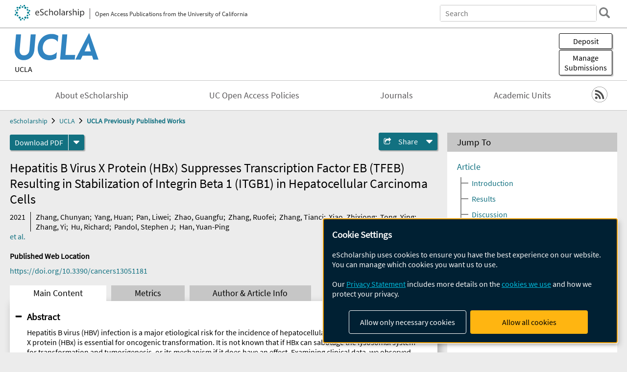

--- FILE ---
content_type: text/html; charset=UTF-8
request_url: https://escholarship.org/uc/item/02z6z31g
body_size: 2415
content:
<!DOCTYPE html>
<html lang="en">
<head>
    <meta charset="utf-8">
    <meta name="viewport" content="width=device-width, initial-scale=1">
    <title></title>
    <style>
        body {
            font-family: "Arial";
        }
    </style>
    <script type="text/javascript">
    window.awsWafCookieDomainList = [];
    window.gokuProps = {
"key":"AQIDAHjcYu/GjX+QlghicBgQ/7bFaQZ+m5FKCMDnO+vTbNg96AFjW5gusAC7U8h3PxtU+Ro/AAAAfjB8BgkqhkiG9w0BBwagbzBtAgEAMGgGCSqGSIb3DQEHATAeBglghkgBZQMEAS4wEQQMHoNuAXrV5ZoaTg6sAgEQgDt9CkiEBMiPhjIqbjiGVBBPk2QMYGRp0XtoTcsRNIE7OJgoYIRp0HBuT+0dlwSs8ZC6/xdR4z465o0/RA==",
          "iv":"D549tQF+SwAAChdx",
          "context":"Ble121WLlABLlUmTIdh+nov4cqN/Dh/f37P3rtWerDoLm8Bp8h3ohD+4WlOaMOr8TDHfyLTGGMZ2N5dKl0Li0VJIqZWkK4mLkCemg0yzQSHB5qP5yvcATfjLgw6pWLSFFzdjQnsN138kLUnN2H/r+En8/9Qs+Aq9Jhd3ewWUzFXcmadz16brHhrXNIofCluUJLxM0EtE9hpfmnUsdgJTmionPcVZY/iEKtyFUKo+WhZ6RtLWc/w648LZTd9vHMLKiVDndAqYYAfL3b/CXgb7LbzaiPzmE0KiNg0TSzuMOPo7oLilfFtp8HC17Lxg16RpZWjKjrGeE1t+4KZWDAnkvpv25H6lt30qqcffGHLbaYVdAgzBMpXFUq77EE8kXHrT/0GVNbqx0enO3NFYX/HAx04cLeNE+VsD0f0g8QXfdoEpdMU9CLW2YDeIKLBNv0owzUGMMjQRKQ1FovlmU8rvKV6YeYA4HSjeGa9V4KD5TEc1cxEe4bnOKjab1IM2D6PQwBjGEhzCfDl3xvHjd+c9jbIGXFz5Q19cBFAgjQn6rtmiqGX4M9IZZ/[base64]/uA0/OIKmYGL5lZWvbOBvH"
};
    </script>
    <script src="https://5ec2a1ad32dc.d0db0a30.us-east-2.token.awswaf.com/5ec2a1ad32dc/60ea1a4c1295/553dc510dcaf/challenge.js"></script>
</head>
<body>
    <div id="challenge-container"></div>
    <script type="text/javascript">
        AwsWafIntegration.saveReferrer();
        AwsWafIntegration.checkForceRefresh().then((forceRefresh) => {
            if (forceRefresh) {
                AwsWafIntegration.forceRefreshToken().then(() => {
                    window.location.reload(true);
                });
            } else {
                AwsWafIntegration.getToken().then(() => {
                    window.location.reload(true);
                });
            }
        });
    </script>
    <noscript>
        <h1>JavaScript is disabled</h1>
        In order to continue, we need to verify that you're not a robot.
        This requires JavaScript. Enable JavaScript and then reload the page.
    </noscript>
</body>
</html>

--- FILE ---
content_type: text/html;charset=utf-8
request_url: https://escholarship.org/uc/item/02z6z31g
body_size: 5201
content:
<!DOCTYPE html>
<html lang="en" class="no-js">
<head>
  <meta charset="UTF-8">
  <meta name="viewport" content="width=device-width, initial-scale=1.0, user-scalable=yes">
  <title>Hepatitis B Virus X Protein (HBx) Suppresses Transcription Factor EB (TFEB) Resulting in Stabilization of Integrin Beta 1 (ITGB1) in Hepatocellular Carcinoma Cells</title>
  <meta id="meta-title" property="citation_title" content="Hepatitis B Virus X Protein (HBx) Suppresses Transcription Factor EB (TFEB) Resulting in Stabilization of Integrin Beta 1 (ITGB1) in Hepatocellular Carcinoma Cells"/>
  <meta id="og-title" property="og:title" content="Hepatitis B Virus X Protein (HBx) Suppresses Transcription Factor EB (TFEB) Resulting in Stabilization of Integrin Beta 1 (ITGB1) in Hepatocellular Carcinoma Cells"/>
  <meta name="twitter:widgets:autoload" content="off"/>
  <meta name="twitter:dnt" content="on"/>
  <meta name="twitter:widgets:csp" content="on"/>
  <meta name="google-site-verification" content="lQbRRf0vgPqMbnbCsgELjAjIIyJjiIWo917M7hBshvI"/>
  <meta id="meta-abstract" name="citation_abstract" content="Hepatitis B virus (HBV) infection is a major etiological risk for the incidence of hepatocellular carcinoma (HCC), and HBV X protein (HBx) is essential for oncogenic transformation. It is not known that if HBx can sabotage the lysosomal system for transformation and tumorigenesis, or its mechanism if it does have an effect. Examining clinical data, we observed that the downregulation of lysosomal components and transcription factor EB (TFEB) was associated with a poor prognosis of HCC patients. In HCC cells, we found that expression of HBx suppressed TFEB, impaired biogenesis of autophagic-lysosome, and promoted cellular dissemination. HBx mediated downregulation of TFEB led to impairment of autophagic/lysosomal biogenesis and flux, and consequently, accumulation of integrin beta 1 (ITGB1) for motility of HCC cells. Conversely, TFEB, in a steady-state condition, through induction of lysosomal biogenesis restrained ITGB1 levels and limited mobility of HCC cells. Specifically, overexpression of TFEB upregulated and activated the cysteine proteases including cathepsin L (CTSL) to degrade ITGB1. Conversely, expression of cystatin A (CSTA) or cystatin B (CSTB), the cellular inhibitors of lysosomal cysteine proteinases, spared ITGB1 from degradation and promoted dissemination of HCC cells. Taken together, this study suggests a potential mechanism for HBV-mediated malignancy, showing that HBx mediated downregulation of TFEB leads to accumulation of ITGB1 for HCC cell migration."/>
  <meta id="meta-description" name="description" content="Author(s): Zhang, Chunyan; Yang, Huan; Pan, Liwei; Zhao, Guangfu; Zhang, Ruofei; Zhang, Tianci; Xiao, Zhixiong; Tong, Ying; Zhang, Yi; Hu, Richard; Pandol, Stephen J; Han, Yuan-Ping | Abstract: Hepatitis B virus (HBV) infection is a major etiological risk for the incidence of hepatocellular carcinoma (HCC), and HBV X protein (HBx) is essential for oncogenic transformation. It is not known that if HBx can sabotage the lysosomal system for transformation and tumorigenesis, or its mechanism if it does have an effect. Examining clinical data, we observed that the downregulation of lysosomal components and transcription factor EB (TFEB) was associated with a poor prognosis of HCC patients. In HCC cells, we found that expression of HBx suppressed TFEB, impaired biogenesis of autophagic-lysosome, and promoted cellular dissemination. HBx mediated downregulation of TFEB led to impairment of autophagic/lysosomal biogenesis and flux, and consequently, accumulation of integrin beta 1 (ITGB1) for motility of HCC cells. Conversely, TFEB, in a steady-state condition, through induction of lysosomal biogenesis restrained ITGB1 levels and limited mobility of HCC cells. Specifically, overexpression of TFEB upregulated and activated the cysteine proteases including cathepsin L (CTSL) to degrade ITGB1. Conversely, expression of cystatin A (CSTA) or cystatin B (CSTB), the cellular inhibitors of lysosomal cysteine proteinases, spared ITGB1 from degradation and promoted dissemination of HCC cells. Taken together, this study suggests a potential mechanism for HBV-mediated malignancy, showing that HBx mediated downregulation of TFEB leads to accumulation of ITGB1 for HCC cell migration."/>
  <meta id="og-description" name="og:description" content="Author(s): Zhang, Chunyan; Yang, Huan; Pan, Liwei; Zhao, Guangfu; Zhang, Ruofei; Zhang, Tianci; Xiao, Zhixiong; Tong, Ying; Zhang, Yi; Hu, Richard; Pandol, Stephen J; Han, Yuan-Ping | Abstract: Hepatitis B virus (HBV) infection is a major etiological risk for the incidence of hepatocellular carcinoma (HCC), and HBV X protein (HBx) is essential for oncogenic transformation. It is not known that if HBx can sabotage the lysosomal system for transformation and tumorigenesis, or its mechanism if it does have an effect. Examining clinical data, we observed that the downregulation of lysosomal components and transcription factor EB (TFEB) was associated with a poor prognosis of HCC patients. In HCC cells, we found that expression of HBx suppressed TFEB, impaired biogenesis of autophagic-lysosome, and promoted cellular dissemination. HBx mediated downregulation of TFEB led to impairment of autophagic/lysosomal biogenesis and flux, and consequently, accumulation of integrin beta 1 (ITGB1) for motility of HCC cells. Conversely, TFEB, in a steady-state condition, through induction of lysosomal biogenesis restrained ITGB1 levels and limited mobility of HCC cells. Specifically, overexpression of TFEB upregulated and activated the cysteine proteases including cathepsin L (CTSL) to degrade ITGB1. Conversely, expression of cystatin A (CSTA) or cystatin B (CSTB), the cellular inhibitors of lysosomal cysteine proteinases, spared ITGB1 from degradation and promoted dissemination of HCC cells. Taken together, this study suggests a potential mechanism for HBV-mediated malignancy, showing that HBx mediated downregulation of TFEB leads to accumulation of ITGB1 for HCC cell migration."/>
  <meta id="og-image" property="og:image" content="https://escholarship.org/images/escholarship-facebook2.jpg"/>
  <meta id="og-image-width" property="og:image:width" content="1242"/>
  <meta id="og-image-height" property="og:image:height" content="1242"/>
  <meta id="meta-author0" name="citation_author" content="Zhang, Chunyan"/>
  <meta id="meta-author1" name="citation_author" content="Yang, Huan"/>
  <meta id="meta-author2" name="citation_author" content="Pan, Liwei"/>
  <meta id="meta-author3" name="citation_author" content="Zhao, Guangfu"/>
  <meta id="meta-author4" name="citation_author" content="Zhang, Ruofei"/>
  <meta id="meta-author5" name="citation_author" content="Zhang, Tianci"/>
  <meta id="meta-author6" name="citation_author" content="Xiao, Zhixiong"/>
  <meta id="meta-author7" name="citation_author" content="Tong, Ying"/>
  <meta id="meta-author8" name="citation_author" content="Zhang, Yi"/>
  <meta id="meta-author9" name="citation_author" content="Hu, Richard"/>
  <meta id="meta-author10" name="citation_author" content="Pandol, Stephen J"/>
  <meta id="meta-author11" name="citation_author" content="Han, Yuan-Ping"/>
  <meta id="meta-publication_date" name="citation_publication_date" content="2021"/>
  <meta id="meta-doi" name="citation_doi" content="10.3390/cancers13051181"/>
  <meta id="meta-journal_title" name="citation_journal_title" content="Cancers"/>
  <meta id="meta-issn" name="citation_issn" content="2072-6694"/>
  <meta id="meta-volume" name="citation_volume" content="13"/>
  <meta id="meta-issue" name="citation_issue" content="5"/>
  <meta id="meta-firstpage" name="citation_firstpage" content="1181"/>
  <meta id="meta-online_date" name="citation_online_date" content="2022-10-31"/>
  <meta id="meta-pdf_url" name="citation_pdf_url" content="https://escholarship.org/content/qt02z6z31g/qt02z6z31g.pdf"/>
  <link rel="canonical" href="https://escholarship.org/uc/item/02z6z31g"/>
  <link rel="stylesheet" href="/css/main-e2f26f3825f01f93.css">
  <noscript><style> .jsonly { display: none } </style></noscript>
  <!-- Matomo -->
  <!-- Initial tracking setup. SPA tracking configured in MatomoTracker.jsx -->
  <script type="text/plain" data-type="application/javascript" data-name="matomo">
    var _paq = window._paq = window._paq || [];
    /* tracker methods like "setCustomDimension" should be called before "trackPageView" */
    _paq.push(['trackPageView']);
    _paq.push(['enableLinkTracking']);
    (function() {
      var u="//matomo.cdlib.org/";
      _paq.push(['setTrackerUrl', u+'matomo.php']);
      _paq.push(['setSiteId', '7']);
      var d=document, g=d.createElement('script'), s=d.getElementsByTagName('script')[0];
      g.async=true; g.src=u+'matomo.js'; s.parentNode.insertBefore(g,s);
      console.log('*** MATOMO LOADED ***');
    })();
  </script>
  <!-- End Matomo Code -->

</head>
<body>
  
<div id="main"><div data-reactroot=""><div class="body"><a href="#maincontent" class="c-skipnav">Skip to main content</a><div><div><header id="#top" class="c-header"><a class="c-header__logo2" href="/"><picture><source srcSet="/images/logo_eschol-small.svg" media="(min-width: 870px)"/><img src="/images/logo_eschol-mobile.svg" alt="eScholarship"/></picture><div class="c-header__logo2-tagline">Open Access Publications from the University of California</div></a><div class="c-header__search"><form class="c-search2"><div class="c-search2__inputs"><div class="c-search2__form"><label class="c-search2__label" for="global-search">Search eScholarship</label><input type="search" name="q" id="global-search" class="c-search2__field" placeholder="Search" autoComplete="off" autoCapitalize="off"/></div><fieldset><legend>Refine Search</legend><div class="c-search2__refine"><input type="radio" id="c-search2__refine-eschol" name="searchType" value="eScholarship" checked=""/><label for="c-search2__refine-eschol">All of eScholarship</label><input type="radio" id="c-search2__refine-campus" name="searchType" value="ucla_postprints"/><label for="c-search2__refine-campus">This <!-- -->Series</label><input type="hidden" name="searchUnitType" value="series"/></div></fieldset></div><button type="submit" class="c-search2__submit-button" aria-label="search"></button><button type="button" class="c-search2__search-close-button" aria-label="close search field"></button></form></div><button class="c-header__search-open-button" aria-label="open search field"></button></header></div><div class="
      c-subheader
      has-banner
      is-wide
      has-campus-label
      is-black
    "><a class="c-subheader__title" href="/uc/ucla"><h1>UCLA</h1></a><a class="c-subheader__banner" href="/uc/ucla"><img src="/cms-assets/c16e7a631956312b6b0ca3c58ac21c61c80a2176d91f50236b191969f594f0b1" alt="UCLA Previously Published Works banner"/></a><a class="c-subheader__campus" href="/uc/ucla">UCLA</a><div id="wizardModalBase" class="c-subheader__buttons"><button id="wizardlyDeposit" class="o-button__3">Deposit</button><div class="c-modal"></div><button id="wizardlyManage" class="o-button__3">Manage<span class="c-subheader__button-fragment">Submissions</span></button><div class="c-modal"></div></div></div><div class="c-navbar"><nav class="c-nav"><details open="" class="c-nav__main"><summary class="c-nav__main-button">Menu</summary><ul class="c-nav__main-items"><li><a href="/uc/ucla/about">About eScholarship</a></li><li><a href="/uc/ucla/ucoapolicies">UC Open Access Policies</a></li><li><a href="/ucla/journals">Journals</a></li><li><a href="/ucla/units">Academic Units</a></li></ul></details></nav><div class="c-socialicons"><a href="/rss/unit/ucla_postprints"><img src="/images/logo_rss-circle-black.svg" alt="RSS"/></a></div></div><nav class="c-breadcrumb"><ul><li><a href="/">eScholarship</a></li><li><a href="/uc/ucla">UCLA</a></li><li><a class="c-breadcrumb-link--active" href="/uc/ucla_postprints">UCLA Previously Published Works</a></li></ul></nav><div class="c-columns--sticky-sidebar"><main id="maincontent"><div><div class="c-itemactions"><div class="o-download"><a href="/content/qt02z6z31g/qt02z6z31g.pdf" class="o-download__button" download="eScholarship UC item 02z6z31g.pdf">Download <!-- -->PDF</a><details class="o-download__formats"><summary aria-label="formats"></summary><div><ul class="o-download__nested-menu"><li class="o-download__nested-list1">Main<ul><li><a href="/content/qt02z6z31g/qt02z6z31g.pdf" download="eScholarship UC item 02z6z31g.pdf">PDF</a></li></ul></li></ul></div></details></div><details class="c-share"><summary><span>Share</span></summary><div><div class="c-share__list"><a class="c-share__email" href="">Email</a><a class="c-share__facebook" href="">Facebook</a></div></div></details></div></div><h2 class="c-tabcontent__main-heading" tabindex="-1"><div class="c-clientmarkup">Hepatitis B Virus X Protein (HBx) Suppresses Transcription Factor EB (TFEB) Resulting in Stabilization of Integrin Beta 1 (ITGB1) in Hepatocellular Carcinoma Cells</div></h2><div class="c-authorlist"><time class="c-authorlist__year">2021</time><ul class="c-authorlist__list u-truncate-lines"><li class="c-authorlist__begin"><a href="/search/?q=author%3AZhang%2C%20Chunyan">Zhang, Chunyan</a>; </li><li><a href="/search/?q=author%3AYang%2C%20Huan">Yang, Huan</a>; </li><li><a href="/search/?q=author%3APan%2C%20Liwei">Pan, Liwei</a>; </li><li><a href="/search/?q=author%3AZhao%2C%20Guangfu">Zhao, Guangfu</a>; </li><li><a href="/search/?q=author%3AZhang%2C%20Ruofei">Zhang, Ruofei</a>; </li><li><a href="/search/?q=author%3AZhang%2C%20Tianci">Zhang, Tianci</a>; </li><li><a href="/search/?q=author%3AXiao%2C%20Zhixiong">Xiao, Zhixiong</a>; </li><li><a href="/search/?q=author%3ATong%2C%20Ying">Tong, Ying</a>; </li><li><a href="/search/?q=author%3AZhang%2C%20Yi">Zhang, Yi</a>; </li><li><a href="/search/?q=author%3AHu%2C%20Richard">Hu, Richard</a>; </li><li><a href="/search/?q=author%3APandol%2C%20Stephen%20J">Pandol, Stephen J</a>; </li><li class="c-authorlist__end"><a href="/search/?q=author%3AHan%2C%20Yuan-Ping">Han, Yuan-Ping</a> </li></ul><a href="#author" class="c-authorlist__list-more-link">et al.</a></div><div class="c-pubinfo"><div class="pub-links-container"><h2 class="c-pubinfo__location-heading">Published Web Location</h2><a href="https://doi.org/10.3390/cancers13051181" class="c-pubinfo__link">https://doi.org/10.3390/cancers13051181</a></div><div class="pub-license-container"><a href="https://creativecommons.org/licenses/by/4.0/" class="c-pubinfo__license"><img class="c-lazyimage" data-src="/images/cc-by-large.svg" alt="Creative Commons &#x27;BY&#x27; version 4.0 license"/></a></div></div><div class="c-tabs"><div class="c-tabs__tabs"><button class="c-tabs__button-more" aria-label="Show all tabs">...</button><button class="c-tabs__button--active">Main Content</button><button class="c-tabs__button">Metrics</button><button class="c-tabs__button">Author &amp; <!-- -->Article<!-- --> Info</button></div><div class="c-tabs__content"><div class="c-tabcontent"><a name="article_abstract"></a><details class="c-togglecontent" open=""><summary>Abstract</summary><div id="abstract-text"><div class="c-clientmarkup"><p>Hepatitis B virus (HBV) infection is a major etiological risk for the incidence of hepatocellular carcinoma (HCC), and HBV X protein (HBx) is essential for oncogenic transformation. It is not known that if HBx can sabotage the lysosomal system for transformation and tumorigenesis, or its mechanism if it does have an effect. Examining clinical data, we observed that the downregulation of lysosomal components and transcription factor EB (TFEB) was associated with a poor prognosis of HCC patients. In HCC cells, we found that expression of HBx suppressed TFEB, impaired biogenesis of autophagic-lysosome, and promoted cellular dissemination. HBx mediated downregulation of TFEB led to impairment of autophagic/lysosomal biogenesis and flux, and consequently, accumulation of integrin beta 1 (ITGB1) for motility of HCC cells. Conversely, TFEB, in a steady-state condition, through induction of lysosomal biogenesis restrained ITGB1 levels and limited mobility of HCC cells. Specifically, overexpression of TFEB upregulated and activated the cysteine proteases including cathepsin L (CTSL) to degrade ITGB1. Conversely, expression of cystatin A (CSTA) or cystatin B (CSTB), the cellular inhibitors of lysosomal cysteine proteinases, spared ITGB1 from degradation and promoted dissemination of HCC cells. Taken together, this study suggests a potential mechanism for HBV-mediated malignancy, showing that HBx mediated downregulation of TFEB leads to accumulation of ITGB1 for HCC cell migration.</p></div></div><p class="o-well-colored">Many UC-authored scholarly publications are freely available on this site because of the UC&#x27;s <a href="https://osc.universityofcalifornia.edu/open-access-at-uc/open-access-policy/">open access policies</a>. <a href="https://help.escholarship.org/support/tickets/new">Let us know how this access is important for you.</a></p></details></div><p><br/></p></div></div></main><aside><section class="o-columnbox1"><header><h2>Jump To</h2></header><div class="c-jump"><a href="/uc/item/02z6z31g">Article</a><ul class="c-jump__tree" aria-labelledby="c-jump__label"><li><a href="/uc/item/02z6z31g">Introduction</a></li><li><a href="/uc/item/02z6z31g">Results</a></li><li><a href="/uc/item/02z6z31g">Discussion</a></li><li><a href="/uc/item/02z6z31g">Materials and Methods</a></li><li><a href="/uc/item/02z6z31g">Conclusions</a></li><li><a href="/uc/item/02z6z31g">References</a></li></ul><ul class="c-jump__siblings"><li><a href="/uc/item/02z6z31g">Metrics</a></li><li><a href="/uc/item/02z6z31g">Author &amp; <!-- -->Article<!-- --> Info</a></li></ul></div></section><div><section class="o-columnbox1"><header><h2>Related Items</h2></header><ul class="c-relateditems"><li><h3><a class="o-textlink__secondary" href="/uc/item/3d14m093"><div class="c-clientmarkup">Call for Special Issue Papers: Effectiveness, Implementation, and Dissemination Research in Integrative Health</div></a></h3><div class="c-authorlist"><ul class="c-authorlist__list u-truncate-lines" style="--line-clamp-lines:2"><li class="c-authorlist__begin"><a href="/search/?q=author%3AElwy%2C%20A%20Rani">Elwy, A Rani</a>; </li><li><a href="/search/?q=author%3ADusek%2C%20Jeffrey">Dusek, Jeffrey</a>; </li><li class="c-authorlist__end"><a href="/search/?q=author%3ATaylor%2C%20Stephanie%20L">Taylor, Stephanie L</a> </li></ul></div></li><li><h3><a class="o-textlink__secondary" href="/uc/item/3z20477z"><div class="c-clientmarkup">Sampling Constraints in Discrete Multi-Beam Structured Light Systems</div></a></h3><div class="c-authorlist"><ul class="c-authorlist__list u-truncate-lines" style="--line-clamp-lines:2"><li class="c-authorlist__begin"><a href="/search/?q=author%3ABesharatlou%2C%20Shahab">Besharatlou, Shahab</a> </li></ul></div></li><li><h3><a class="o-textlink__secondary" href="/uc/item/4cm198w1"><div class="c-clientmarkup">Call for Special Issue Papers: Effectiveness, Implementation, and Dissemination Research in Integrative Health</div></a></h3><div class="c-authorlist"><ul class="c-authorlist__list u-truncate-lines" style="--line-clamp-lines:2"><li class="c-authorlist__begin"><a href="/search/?q=author%3AElwy%2C%20A%20Rani">Elwy, A Rani</a>; </li><li><a href="/search/?q=author%3ADusek%2C%20Jeffrey">Dusek, Jeffrey</a>; </li><li class="c-authorlist__end"><a href="/search/?q=author%3ATaylor%2C%20Stephanie%20L">Taylor, Stephanie L</a> </li></ul></div></li><li><h3><a class="o-textlink__secondary" href="/uc/item/56c3h7h7"><div class="c-clientmarkup">Moving Integrative Health Research from Effectiveness to Widespread Dissemination</div></a></h3><div class="c-authorlist"><ul class="c-authorlist__list u-truncate-lines" style="--line-clamp-lines:2"><li class="c-authorlist__begin"><a href="/search/?q=author%3ATaylor%2C%20Stephanie%20L">Taylor, Stephanie L</a>; </li><li><a href="/search/?q=author%3ADusek%2C%20Jeffery%20A">Dusek, Jeffery A</a>; </li><li class="c-authorlist__end"><a href="/search/?q=author%3AElwy%2C%20A%20Rani">Elwy, A Rani</a> </li></ul></div></li><li><h3><a class="o-textlink__secondary" href="/uc/item/6rw1m611"><div class="c-clientmarkup">Call for Special Issue Papers: Effectiveness, Implementation and Dissemination Research in Integrative Health</div></a></h3><div class="c-authorlist"><ul class="c-authorlist__list u-truncate-lines" style="--line-clamp-lines:2"><li class="c-authorlist__begin"><a href="/search/?q=author%3AElwy%2C%20A%20Rani">Elwy, A Rani</a>; </li><li><a href="/search/?q=author%3ADusek%2C%20Jeffrey">Dusek, Jeffrey</a>; </li><li class="c-authorlist__end"><a href="/search/?q=author%3ATaylor%2C%20Stephanie%20L">Taylor, Stephanie L</a> </li></ul></div></li></ul></section></div></aside></div></div><div><div class="c-toplink"><a href="javascript:window.scrollTo(0, 0)">Top</a></div><footer class="c-footer"><nav class="c-footer__nav"><ul><li><a href="/">Home</a></li><li><a href="/aboutEschol">About eScholarship</a></li><li><a href="/campuses">Campus Sites</a></li><li><a href="/ucoapolicies">UC Open Access Policy</a></li><li><a href="/publishing">eScholarship Publishing</a></li><li><a href="https://www.cdlib.org/about/accessibility.html">Accessibility</a></li><li><a href="/privacypolicy">Privacy Statement</a></li><li><a href="/policies">Site Policies</a></li><li><a href="/terms">Terms of Use</a></li><li><a href="/login"><strong>Admin Login</strong></a></li><li><a href="https://help.escholarship.org"><strong>Help</strong></a></li></ul></nav><div class="c-footer__logo"><a href="/"><img class="c-lazyimage" data-src="/images/logo_footer-eschol.svg" alt="eScholarship, University of California"/></a></div><div class="c-footer__copyright">Powered by the<br/><a href="http://www.cdlib.org">California Digital Library</a><br/>Copyright © 2017<br/>The Regents of the University of California</div></footer></div></div></div></div>
  <script src="/js/vendors~app-bundle-2fe992be5bdff454dc27.js"></script>
  <script src="/js/app-bundle-ed8f2b484c2762d626d4.js"></script>
</body>
</html>
